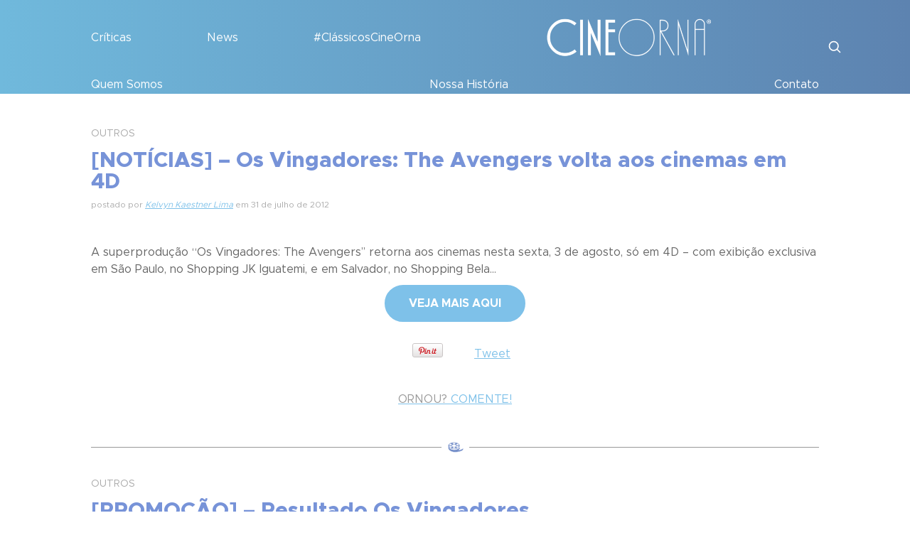

--- FILE ---
content_type: text/html; charset=UTF-8
request_url: https://cineorna.com/tag/the-avengers/page/2/
body_size: 11551
content:
<!DOCTYPE html>
<html xmlns="http://www.w3.org/1999/xhtml" xmlns:og="http://ogp.me/ns#" xmlns:fb="http://www.facebook.com/2008/fbml">

<head>
	<title>CineOrna</title>
	<meta charset="UTF-8">
	<meta name="google-site-verification" content="GoEnNsNnavukaFkFSxAzwtkn3tfmeeXzK-10V9Qg9hk" />
	<meta name="viewport" content="width=device-width, initial-scale=1.0">
	<meta property="fb:app_id" content="634347406610443" />
	<meta property="fb:admins" content="100005634219097" />
	<meta name='robots' content='index, follow, max-image-preview:large, max-snippet:-1, max-video-preview:-1' />

	<!-- This site is optimized with the Yoast SEO plugin v24.8.1 - https://yoast.com/wordpress/plugins/seo/ -->
	<link rel="canonical" href="https://cineorna.com/tag/the-avengers/page/2/" />
	<link rel="prev" href="https://cineorna.com/tag/the-avengers/" />
	<meta property="og:locale" content="pt_BR" />
	<meta property="og:type" content="article" />
	<meta property="og:title" content="the avengers Archives - Página 2 de 2 - CineOrna" />
	<meta property="og:url" content="https://cineorna.com/tag/the-avengers/" />
	<meta property="og:site_name" content="CineOrna" />
	<script type="application/ld+json" class="yoast-schema-graph">{"@context":"https://schema.org","@graph":[{"@type":"CollectionPage","@id":"https://cineorna.com/tag/the-avengers/","url":"https://cineorna.com/tag/the-avengers/page/2/","name":"the avengers Archives - Página 2 de 2 - CineOrna","isPartOf":{"@id":"https://cineorna.com/#website"},"inLanguage":"pt-BR"},{"@type":"WebSite","@id":"https://cineorna.com/#website","url":"https://cineorna.com/","name":"CineOrna","description":"Bem vindo ao CineOrna!","publisher":{"@id":"https://cineorna.com/#organization"},"potentialAction":[{"@type":"SearchAction","target":{"@type":"EntryPoint","urlTemplate":"https://cineorna.com/?s={search_term_string}"},"query-input":{"@type":"PropertyValueSpecification","valueRequired":true,"valueName":"search_term_string"}}],"inLanguage":"pt-BR"},{"@type":"Organization","@id":"https://cineorna.com/#organization","name":"CineOrna","url":"https://cineorna.com/","logo":{"@type":"ImageObject","inLanguage":"pt-BR","@id":"https://cineorna.com/#/schema/logo/image/","url":"https://cineorna.com/wp-content/uploads/2021/08/Logo02-branco-copia-2-1.png","contentUrl":"https://cineorna.com/wp-content/uploads/2021/08/Logo02-branco-copia-2-1.png","width":440,"height":106,"caption":"CineOrna"},"image":{"@id":"https://cineorna.com/#/schema/logo/image/"}}]}</script>
	<!-- / Yoast SEO plugin. -->


<script type="text/javascript" id="wpp-js" src="https://cineorna.com/wp-content/plugins/wordpress-popular-posts/assets/js/wpp.min.js?ver=7.3.1" data-sampling="0" data-sampling-rate="100" data-api-url="https://cineorna.com/wp-json/wordpress-popular-posts" data-post-id="0" data-token="a2949dcdda" data-lang="0" data-debug="0"></script>
<link rel="alternate" type="application/rss+xml" title="Feed de tag para CineOrna &raquo; the avengers" href="https://cineorna.com/tag/the-avengers/feed/" />
<style id='wp-img-auto-sizes-contain-inline-css' type='text/css'>
img:is([sizes=auto i],[sizes^="auto," i]){contain-intrinsic-size:3000px 1500px}
/*# sourceURL=wp-img-auto-sizes-contain-inline-css */
</style>
<style id='wp-block-library-inline-css' type='text/css'>
:root{--wp-block-synced-color:#7a00df;--wp-block-synced-color--rgb:122,0,223;--wp-bound-block-color:var(--wp-block-synced-color);--wp-editor-canvas-background:#ddd;--wp-admin-theme-color:#007cba;--wp-admin-theme-color--rgb:0,124,186;--wp-admin-theme-color-darker-10:#006ba1;--wp-admin-theme-color-darker-10--rgb:0,107,160.5;--wp-admin-theme-color-darker-20:#005a87;--wp-admin-theme-color-darker-20--rgb:0,90,135;--wp-admin-border-width-focus:2px}@media (min-resolution:192dpi){:root{--wp-admin-border-width-focus:1.5px}}.wp-element-button{cursor:pointer}:root .has-very-light-gray-background-color{background-color:#eee}:root .has-very-dark-gray-background-color{background-color:#313131}:root .has-very-light-gray-color{color:#eee}:root .has-very-dark-gray-color{color:#313131}:root .has-vivid-green-cyan-to-vivid-cyan-blue-gradient-background{background:linear-gradient(135deg,#00d084,#0693e3)}:root .has-purple-crush-gradient-background{background:linear-gradient(135deg,#34e2e4,#4721fb 50%,#ab1dfe)}:root .has-hazy-dawn-gradient-background{background:linear-gradient(135deg,#faaca8,#dad0ec)}:root .has-subdued-olive-gradient-background{background:linear-gradient(135deg,#fafae1,#67a671)}:root .has-atomic-cream-gradient-background{background:linear-gradient(135deg,#fdd79a,#004a59)}:root .has-nightshade-gradient-background{background:linear-gradient(135deg,#330968,#31cdcf)}:root .has-midnight-gradient-background{background:linear-gradient(135deg,#020381,#2874fc)}:root{--wp--preset--font-size--normal:16px;--wp--preset--font-size--huge:42px}.has-regular-font-size{font-size:1em}.has-larger-font-size{font-size:2.625em}.has-normal-font-size{font-size:var(--wp--preset--font-size--normal)}.has-huge-font-size{font-size:var(--wp--preset--font-size--huge)}.has-text-align-center{text-align:center}.has-text-align-left{text-align:left}.has-text-align-right{text-align:right}.has-fit-text{white-space:nowrap!important}#end-resizable-editor-section{display:none}.aligncenter{clear:both}.items-justified-left{justify-content:flex-start}.items-justified-center{justify-content:center}.items-justified-right{justify-content:flex-end}.items-justified-space-between{justify-content:space-between}.screen-reader-text{border:0;clip-path:inset(50%);height:1px;margin:-1px;overflow:hidden;padding:0;position:absolute;width:1px;word-wrap:normal!important}.screen-reader-text:focus{background-color:#ddd;clip-path:none;color:#444;display:block;font-size:1em;height:auto;left:5px;line-height:normal;padding:15px 23px 14px;text-decoration:none;top:5px;width:auto;z-index:100000}html :where(.has-border-color){border-style:solid}html :where([style*=border-top-color]){border-top-style:solid}html :where([style*=border-right-color]){border-right-style:solid}html :where([style*=border-bottom-color]){border-bottom-style:solid}html :where([style*=border-left-color]){border-left-style:solid}html :where([style*=border-width]){border-style:solid}html :where([style*=border-top-width]){border-top-style:solid}html :where([style*=border-right-width]){border-right-style:solid}html :where([style*=border-bottom-width]){border-bottom-style:solid}html :where([style*=border-left-width]){border-left-style:solid}html :where(img[class*=wp-image-]){height:auto;max-width:100%}:where(figure){margin:0 0 1em}html :where(.is-position-sticky){--wp-admin--admin-bar--position-offset:var(--wp-admin--admin-bar--height,0px)}@media screen and (max-width:600px){html :where(.is-position-sticky){--wp-admin--admin-bar--position-offset:0px}}

/*# sourceURL=wp-block-library-inline-css */
</style><style id='global-styles-inline-css' type='text/css'>
:root{--wp--preset--aspect-ratio--square: 1;--wp--preset--aspect-ratio--4-3: 4/3;--wp--preset--aspect-ratio--3-4: 3/4;--wp--preset--aspect-ratio--3-2: 3/2;--wp--preset--aspect-ratio--2-3: 2/3;--wp--preset--aspect-ratio--16-9: 16/9;--wp--preset--aspect-ratio--9-16: 9/16;--wp--preset--color--black: #000000;--wp--preset--color--cyan-bluish-gray: #abb8c3;--wp--preset--color--white: #ffffff;--wp--preset--color--pale-pink: #f78da7;--wp--preset--color--vivid-red: #cf2e2e;--wp--preset--color--luminous-vivid-orange: #ff6900;--wp--preset--color--luminous-vivid-amber: #fcb900;--wp--preset--color--light-green-cyan: #7bdcb5;--wp--preset--color--vivid-green-cyan: #00d084;--wp--preset--color--pale-cyan-blue: #8ed1fc;--wp--preset--color--vivid-cyan-blue: #0693e3;--wp--preset--color--vivid-purple: #9b51e0;--wp--preset--gradient--vivid-cyan-blue-to-vivid-purple: linear-gradient(135deg,rgb(6,147,227) 0%,rgb(155,81,224) 100%);--wp--preset--gradient--light-green-cyan-to-vivid-green-cyan: linear-gradient(135deg,rgb(122,220,180) 0%,rgb(0,208,130) 100%);--wp--preset--gradient--luminous-vivid-amber-to-luminous-vivid-orange: linear-gradient(135deg,rgb(252,185,0) 0%,rgb(255,105,0) 100%);--wp--preset--gradient--luminous-vivid-orange-to-vivid-red: linear-gradient(135deg,rgb(255,105,0) 0%,rgb(207,46,46) 100%);--wp--preset--gradient--very-light-gray-to-cyan-bluish-gray: linear-gradient(135deg,rgb(238,238,238) 0%,rgb(169,184,195) 100%);--wp--preset--gradient--cool-to-warm-spectrum: linear-gradient(135deg,rgb(74,234,220) 0%,rgb(151,120,209) 20%,rgb(207,42,186) 40%,rgb(238,44,130) 60%,rgb(251,105,98) 80%,rgb(254,248,76) 100%);--wp--preset--gradient--blush-light-purple: linear-gradient(135deg,rgb(255,206,236) 0%,rgb(152,150,240) 100%);--wp--preset--gradient--blush-bordeaux: linear-gradient(135deg,rgb(254,205,165) 0%,rgb(254,45,45) 50%,rgb(107,0,62) 100%);--wp--preset--gradient--luminous-dusk: linear-gradient(135deg,rgb(255,203,112) 0%,rgb(199,81,192) 50%,rgb(65,88,208) 100%);--wp--preset--gradient--pale-ocean: linear-gradient(135deg,rgb(255,245,203) 0%,rgb(182,227,212) 50%,rgb(51,167,181) 100%);--wp--preset--gradient--electric-grass: linear-gradient(135deg,rgb(202,248,128) 0%,rgb(113,206,126) 100%);--wp--preset--gradient--midnight: linear-gradient(135deg,rgb(2,3,129) 0%,rgb(40,116,252) 100%);--wp--preset--font-size--small: 13px;--wp--preset--font-size--medium: 20px;--wp--preset--font-size--large: 36px;--wp--preset--font-size--x-large: 42px;--wp--preset--spacing--20: 0.44rem;--wp--preset--spacing--30: 0.67rem;--wp--preset--spacing--40: 1rem;--wp--preset--spacing--50: 1.5rem;--wp--preset--spacing--60: 2.25rem;--wp--preset--spacing--70: 3.38rem;--wp--preset--spacing--80: 5.06rem;--wp--preset--shadow--natural: 6px 6px 9px rgba(0, 0, 0, 0.2);--wp--preset--shadow--deep: 12px 12px 50px rgba(0, 0, 0, 0.4);--wp--preset--shadow--sharp: 6px 6px 0px rgba(0, 0, 0, 0.2);--wp--preset--shadow--outlined: 6px 6px 0px -3px rgb(255, 255, 255), 6px 6px rgb(0, 0, 0);--wp--preset--shadow--crisp: 6px 6px 0px rgb(0, 0, 0);}:where(.is-layout-flex){gap: 0.5em;}:where(.is-layout-grid){gap: 0.5em;}body .is-layout-flex{display: flex;}.is-layout-flex{flex-wrap: wrap;align-items: center;}.is-layout-flex > :is(*, div){margin: 0;}body .is-layout-grid{display: grid;}.is-layout-grid > :is(*, div){margin: 0;}:where(.wp-block-columns.is-layout-flex){gap: 2em;}:where(.wp-block-columns.is-layout-grid){gap: 2em;}:where(.wp-block-post-template.is-layout-flex){gap: 1.25em;}:where(.wp-block-post-template.is-layout-grid){gap: 1.25em;}.has-black-color{color: var(--wp--preset--color--black) !important;}.has-cyan-bluish-gray-color{color: var(--wp--preset--color--cyan-bluish-gray) !important;}.has-white-color{color: var(--wp--preset--color--white) !important;}.has-pale-pink-color{color: var(--wp--preset--color--pale-pink) !important;}.has-vivid-red-color{color: var(--wp--preset--color--vivid-red) !important;}.has-luminous-vivid-orange-color{color: var(--wp--preset--color--luminous-vivid-orange) !important;}.has-luminous-vivid-amber-color{color: var(--wp--preset--color--luminous-vivid-amber) !important;}.has-light-green-cyan-color{color: var(--wp--preset--color--light-green-cyan) !important;}.has-vivid-green-cyan-color{color: var(--wp--preset--color--vivid-green-cyan) !important;}.has-pale-cyan-blue-color{color: var(--wp--preset--color--pale-cyan-blue) !important;}.has-vivid-cyan-blue-color{color: var(--wp--preset--color--vivid-cyan-blue) !important;}.has-vivid-purple-color{color: var(--wp--preset--color--vivid-purple) !important;}.has-black-background-color{background-color: var(--wp--preset--color--black) !important;}.has-cyan-bluish-gray-background-color{background-color: var(--wp--preset--color--cyan-bluish-gray) !important;}.has-white-background-color{background-color: var(--wp--preset--color--white) !important;}.has-pale-pink-background-color{background-color: var(--wp--preset--color--pale-pink) !important;}.has-vivid-red-background-color{background-color: var(--wp--preset--color--vivid-red) !important;}.has-luminous-vivid-orange-background-color{background-color: var(--wp--preset--color--luminous-vivid-orange) !important;}.has-luminous-vivid-amber-background-color{background-color: var(--wp--preset--color--luminous-vivid-amber) !important;}.has-light-green-cyan-background-color{background-color: var(--wp--preset--color--light-green-cyan) !important;}.has-vivid-green-cyan-background-color{background-color: var(--wp--preset--color--vivid-green-cyan) !important;}.has-pale-cyan-blue-background-color{background-color: var(--wp--preset--color--pale-cyan-blue) !important;}.has-vivid-cyan-blue-background-color{background-color: var(--wp--preset--color--vivid-cyan-blue) !important;}.has-vivid-purple-background-color{background-color: var(--wp--preset--color--vivid-purple) !important;}.has-black-border-color{border-color: var(--wp--preset--color--black) !important;}.has-cyan-bluish-gray-border-color{border-color: var(--wp--preset--color--cyan-bluish-gray) !important;}.has-white-border-color{border-color: var(--wp--preset--color--white) !important;}.has-pale-pink-border-color{border-color: var(--wp--preset--color--pale-pink) !important;}.has-vivid-red-border-color{border-color: var(--wp--preset--color--vivid-red) !important;}.has-luminous-vivid-orange-border-color{border-color: var(--wp--preset--color--luminous-vivid-orange) !important;}.has-luminous-vivid-amber-border-color{border-color: var(--wp--preset--color--luminous-vivid-amber) !important;}.has-light-green-cyan-border-color{border-color: var(--wp--preset--color--light-green-cyan) !important;}.has-vivid-green-cyan-border-color{border-color: var(--wp--preset--color--vivid-green-cyan) !important;}.has-pale-cyan-blue-border-color{border-color: var(--wp--preset--color--pale-cyan-blue) !important;}.has-vivid-cyan-blue-border-color{border-color: var(--wp--preset--color--vivid-cyan-blue) !important;}.has-vivid-purple-border-color{border-color: var(--wp--preset--color--vivid-purple) !important;}.has-vivid-cyan-blue-to-vivid-purple-gradient-background{background: var(--wp--preset--gradient--vivid-cyan-blue-to-vivid-purple) !important;}.has-light-green-cyan-to-vivid-green-cyan-gradient-background{background: var(--wp--preset--gradient--light-green-cyan-to-vivid-green-cyan) !important;}.has-luminous-vivid-amber-to-luminous-vivid-orange-gradient-background{background: var(--wp--preset--gradient--luminous-vivid-amber-to-luminous-vivid-orange) !important;}.has-luminous-vivid-orange-to-vivid-red-gradient-background{background: var(--wp--preset--gradient--luminous-vivid-orange-to-vivid-red) !important;}.has-very-light-gray-to-cyan-bluish-gray-gradient-background{background: var(--wp--preset--gradient--very-light-gray-to-cyan-bluish-gray) !important;}.has-cool-to-warm-spectrum-gradient-background{background: var(--wp--preset--gradient--cool-to-warm-spectrum) !important;}.has-blush-light-purple-gradient-background{background: var(--wp--preset--gradient--blush-light-purple) !important;}.has-blush-bordeaux-gradient-background{background: var(--wp--preset--gradient--blush-bordeaux) !important;}.has-luminous-dusk-gradient-background{background: var(--wp--preset--gradient--luminous-dusk) !important;}.has-pale-ocean-gradient-background{background: var(--wp--preset--gradient--pale-ocean) !important;}.has-electric-grass-gradient-background{background: var(--wp--preset--gradient--electric-grass) !important;}.has-midnight-gradient-background{background: var(--wp--preset--gradient--midnight) !important;}.has-small-font-size{font-size: var(--wp--preset--font-size--small) !important;}.has-medium-font-size{font-size: var(--wp--preset--font-size--medium) !important;}.has-large-font-size{font-size: var(--wp--preset--font-size--large) !important;}.has-x-large-font-size{font-size: var(--wp--preset--font-size--x-large) !important;}
/*# sourceURL=global-styles-inline-css */
</style>

<style id='classic-theme-styles-inline-css' type='text/css'>
/*! This file is auto-generated */
.wp-block-button__link{color:#fff;background-color:#32373c;border-radius:9999px;box-shadow:none;text-decoration:none;padding:calc(.667em + 2px) calc(1.333em + 2px);font-size:1.125em}.wp-block-file__button{background:#32373c;color:#fff;text-decoration:none}
/*# sourceURL=/wp-includes/css/classic-themes.min.css */
</style>
<link rel='stylesheet' id='wpo_min-header-0-css' href='https://cineorna.com/wp-content/cache/wpo-minify/1764740373/assets/wpo-minify-header-76bf1f92.min.css' type='text/css' media='all' />
<link rel='stylesheet' id='wordpress-popular-posts-css-css' href='https://cineorna.com/wp-content/plugins/wordpress-popular-posts/assets/css/wpp.css' type='text/css' media='all' />
<link rel='stylesheet' id='wpo_min-header-2-css' href='https://cineorna.com/wp-content/cache/wpo-minify/1764740373/assets/wpo-minify-header-14dc1de4.min.css' type='text/css' media='all' />
<script type="text/javascript" src="https://cineorna.com/wp-content/cache/wpo-minify/1764740373/assets/wpo-minify-header-7aaf0e31.min.js" id="wpo_min-header-0-js"></script>
<link rel="https://api.w.org/" href="https://cineorna.com/wp-json/" /><link rel="alternate" title="JSON" type="application/json" href="https://cineorna.com/wp-json/wp/v2/tags/85" /><meta name="generator" content="WordPress 6.9" />
            <style id="wpp-loading-animation-styles">@-webkit-keyframes bgslide{from{background-position-x:0}to{background-position-x:-200%}}@keyframes bgslide{from{background-position-x:0}to{background-position-x:-200%}}.wpp-widget-block-placeholder,.wpp-shortcode-placeholder{margin:0 auto;width:60px;height:3px;background:#dd3737;background:linear-gradient(90deg,#dd3737 0%,#571313 10%,#dd3737 100%);background-size:200% auto;border-radius:3px;-webkit-animation:bgslide 1s infinite linear;animation:bgslide 1s infinite linear}</style>
            <noscript><style>.lazyload[data-src]{display:none !important;}</style></noscript><style>.lazyload{background-image:none !important;}.lazyload:before{background-image:none !important;}</style><link rel="icon" href="https://cineorna.com/wp-content/uploads/2018/02/cropped-Mascote_05-32x32.png" sizes="32x32" />
<link rel="icon" href="https://cineorna.com/wp-content/uploads/2018/02/cropped-Mascote_05-192x192.png" sizes="192x192" />
<link rel="apple-touch-icon" href="https://cineorna.com/wp-content/uploads/2018/02/cropped-Mascote_05-180x180.png" />
<meta name="msapplication-TileImage" content="https://cineorna.com/wp-content/uploads/2018/02/cropped-Mascote_05-270x270.png" />
</head>

<body data-rsssl=1 class="archive paged tag tag-the-avengers tag-85 wp-custom-logo paged-2 tag-paged-2 wp-theme-cineorna">
	<div id="fb-root"></div>
	<script>
		(function(d, s, id) {
			var js, fjs = d.getElementsByTagName(s)[0];
			if (d.getElementById(id)) return;
			js = d.createElement(s);
			js.id = id;
			js.src = 'https://connect.facebook.net/pt_BR/sdk.js#xfbml=1&version=v3.0&appId=683982651943695';
			fjs.parentNode.insertBefore(js, fjs);
		}(document, 'script', 'facebook-jssdk'));
	</script>

	<!-- main home content -->
	<div id="page">
		<header class="site-header">

			
			<div class="nav-wrapper desktop d-none d-lg-block position-relative">
				<div class="container position-relative">
					<div class="row d-flex align-items-center">
						<div class="col">
							<nav>
								<div class="menu-main_menu_left-container"><ul id="menu-main_menu_left" class="d-flex justify-content-between p-0 m-0"><li id="menu-item-22469" class="menu-item menu-item-type-taxonomy menu-item-object-category menu-item-22469"><a href="https://cineorna.com/category/critica/">Críticas</a></li>
<li id="menu-item-22470" class="menu-item menu-item-type-taxonomy menu-item-object-category menu-item-22470"><a href="https://cineorna.com/category/noticias/">News</a></li>
<li id="menu-item-22471" class="menu-item menu-item-type-taxonomy menu-item-object-category menu-item-22471"><a href="https://cineorna.com/category/classicos-cine-orna/">#ClássicosCineOrna</a></li>
</ul></div>							</nav>
						</div>
						<div class="col-auto"><a href="https://cineorna.com/" class="custom-logo-link" rel="home"><img width="440" height="106" src="[data-uri]" class="custom-logo lazyload" alt="CineOrna" decoding="async"   data-src="https://cineorna.com/wp-content/uploads/2021/08/Logo02-branco-copia-2-1.png" data-srcset="https://cineorna.com/wp-content/uploads/2021/08/Logo02-branco-copia-2-1.png 440w, https://cineorna.com/wp-content/uploads/2021/08/Logo02-branco-copia-2-1-300x72.png 300w" data-sizes="auto" data-eio-rwidth="440" data-eio-rheight="106" /><noscript><img width="440" height="106" src="https://cineorna.com/wp-content/uploads/2021/08/Logo02-branco-copia-2-1.png" class="custom-logo" alt="CineOrna" decoding="async" srcset="https://cineorna.com/wp-content/uploads/2021/08/Logo02-branco-copia-2-1.png 440w, https://cineorna.com/wp-content/uploads/2021/08/Logo02-branco-copia-2-1-300x72.png 300w" sizes="(max-width: 440px) 100vw, 440px" data-eio="l" /></noscript></a></div>
						<div class="col">
							<nav>
								<div class="menu-main_menu_right-container"><ul id="menu-main_menu_right" class="d-flex justify-content-between p-0 m-0"><li id="menu-item-22472" class="menu-item menu-item-type-post_type menu-item-object-page menu-item-22472"><a href="https://cineorna.com/quem-somos/">Quem Somos</a></li>
<li id="menu-item-22473" class="menu-item menu-item-type-post_type menu-item-object-page menu-item-22473"><a href="https://cineorna.com/nossa-historia/">Nossa História</a></li>
<li id="menu-item-22474" class="menu-item menu-item-type-post_type menu-item-object-page menu-item-22474"><a href="https://cineorna.com/contato/">Contato</a></li>
</ul></div>							</nav>
						</div>
					</div>
					<a href="#search" class="opensearch position-absolute d-block top-50 end-0 pb-1" style="transform: translate(20px, -50%);">
						<svg width="20px" height="20px" viewBox="0 0 24 24" fill="none" xmlns="http://www.w3.org/2000/svg" stroke="#ffffff">
							<g id="SVGRepo_bgCarrier" stroke-width="0"></g>
							<g id="SVGRepo_tracerCarrier" stroke-linecap="round" stroke-linejoin="round"></g>
							<g id="SVGRepo_iconCarrier">
								<path d="M15.7955 15.8111L21 21M18 10.5C18 14.6421 14.6421 18 10.5 18C6.35786 18 3 14.6421 3 10.5C3 6.35786 6.35786 3 10.5 3C14.6421 3 18 6.35786 18 10.5Z" stroke="#ffffff" stroke-width="2" stroke-linecap="round" stroke-linejoin="round"></path>
							</g>
						</svg>
					</a>
				</div>
				<div class="searchbar position-absolute w-100 h-100 top-0 bg-cinegradient d-none pe-none" style="z-index: 2">
					<div class="container w-100 h-100 d-flex align-items-center position-relative">
						
<form role="search" method="get" class="search-form" action="https://cineorna.com/">
	<input type="search" class="search-field border-0 w-100 color-white" placeholder="Busca" value="" name="s" />
	<input type="hidden" name="post_type" value="post" />
</form>
						<a href="#" class="closesearch position-absolute top-50 translate-middle-y end-0">
							<svg width="20px" height="20px" viewBox="0 0 24 24" fill="none" xmlns="http://www.w3.org/2000/svg" stroke="#ffffff">
								<g id="SVGRepo_bgCarrier" stroke-width="0"></g>
								<g id="SVGRepo_tracerCarrier" stroke-linecap="round" stroke-linejoin="round"></g>
								<g id="SVGRepo_iconCarrier">
									<circle cx="12" cy="12" r="10" stroke="#ffffff" stroke-width="1.5"></circle>
									<path d="M14.5 9.50002L9.5 14.5M9.49998 9.5L14.5 14.5" stroke="#ffffff" stroke-width="1.5" stroke-linecap="round"></path>
								</g>
							</svg>
						</a>
					</div>
				</div>
			</div>

			<div class="mobile nav-wrapper w-100 transition d-block d-lg-none overflow-hidden">
				<div class="container">
					<div class="row">
						<div class="col-6 d-flex justify-content-start">
							<a href="https://cineorna.com/" class="custom-logo-link" rel="home"><img width="440" height="106" src="[data-uri]" class="custom-logo lazyload" alt="CineOrna" decoding="async"   data-src="https://cineorna.com/wp-content/uploads/2021/08/Logo02-branco-copia-2-1.png" data-srcset="https://cineorna.com/wp-content/uploads/2021/08/Logo02-branco-copia-2-1.png 440w, https://cineorna.com/wp-content/uploads/2021/08/Logo02-branco-copia-2-1-300x72.png 300w" data-sizes="auto" data-eio-rwidth="440" data-eio-rheight="106" /><noscript><img width="440" height="106" src="https://cineorna.com/wp-content/uploads/2021/08/Logo02-branco-copia-2-1.png" class="custom-logo" alt="CineOrna" decoding="async" srcset="https://cineorna.com/wp-content/uploads/2021/08/Logo02-branco-copia-2-1.png 440w, https://cineorna.com/wp-content/uploads/2021/08/Logo02-branco-copia-2-1-300x72.png 300w" sizes="(max-width: 440px) 100vw, 440px" data-eio="l" /></noscript></a>						</div>
						<div class="col-6 d-flex align-items-center justify-content-end">
							<button class="hamburger hamburger--squeeze" type="button">
								<span class="hamburger-box">
									<span class="hamburger-inner"></span>
								</span>
							</button>
						</div>
					</div>
				</div>
				<nav class="bg-white border-bottom">
					<div class="py-3">
						<div class="menu-main_menu_left-container"><ul id="menu-main_menu_left-1" class="p-0 m-0"><li class="menu-item menu-item-type-taxonomy menu-item-object-category menu-item-22469"><a href="https://cineorna.com/category/critica/">Críticas</a></li>
<li class="menu-item menu-item-type-taxonomy menu-item-object-category menu-item-22470"><a href="https://cineorna.com/category/noticias/">News</a></li>
<li class="menu-item menu-item-type-taxonomy menu-item-object-category menu-item-22471"><a href="https://cineorna.com/category/classicos-cine-orna/">#ClássicosCineOrna</a></li>
</ul></div><div class="menu-main_menu_right-container"><ul id="menu-main_menu_right-1" class="p-0 m-0"><li class="menu-item menu-item-type-post_type menu-item-object-page menu-item-22472"><a href="https://cineorna.com/quem-somos/">Quem Somos</a></li>
<li class="menu-item menu-item-type-post_type menu-item-object-page menu-item-22473"><a href="https://cineorna.com/nossa-historia/">Nossa História</a></li>
<li class="menu-item menu-item-type-post_type menu-item-object-page menu-item-22474"><a href="https://cineorna.com/contato/">Contato</a></li>
</ul></div>					</div>
				</nav>

			</div>
		</header><!-- Ultimo post dos outros blogs (tudo orna, tudo make, cine orna) -->
<!-- Fim - Ultimo post dos outros blogs -->
<!-- Main hero unit for a primary marketing message or call to action -->
<div class="container">
	<div class="col-12 py-4 conteudo">
						<article class="post my-4">
					<h4><a href="https://cineorna.com/category/outros/">OUTROS</a></h4>					<h2><a href="https://cineorna.com/noticias-os-vingadores-the-avengers-volta-aos-cinemas-em-4d/">[NOTÍCIAS] &#8211; Os Vingadores: The Avengers volta aos cinemas em 4D</a></h2>
					<h5>postado por <author><a href="/quem-somos" target="_blank">Kelvyn Kaestner Lima</a></author> em 31 de julho de 2012</h5>
					<div class="imagemdopost mb-3">
						<a href="https://cineorna.com/noticias-os-vingadores-the-avengers-volta-aos-cinemas-em-4d/"> <a href="https://cineorna.com/noticias-os-vingadores-the-avengers-volta-aos-cinemas-em-4d/" title="[NOTÍCIAS] &#8211; Os Vingadores: The Avengers volta aos cinemas em 4D"><img class="aligncenter size-full wp-image-16363 lazyload" title="000_CIneOrna_OsVingadores" src="[data-uri]" alt="" data-src="https://tudomake.com/wp-content/uploads/2012/08/000_CIneOrna_OsVingadores.png" decoding="async" /><noscript><img class="aligncenter size-full wp-image-16363" title="000_CIneOrna_OsVingadores" src="https://tudomake.com/wp-content/uploads/2012/08/000_CIneOrna_OsVingadores.png" alt="" data-eio="l" /></noscript></a></a>
					</div>
					<div class="post-content">A superprodução “Os Vingadores: The Avengers’’ retorna aos cinemas nesta sexta, 3 de agosto, só em 4D – com exibição exclusiva em São Paulo, no Shopping JK Iguatemi, e em Salvador, no Shopping Bela...</div>					<div class="row-fluid linkvejamais">
						<a href="https://cineorna.com/noticias-os-vingadores-the-avengers-volta-aos-cinemas-em-4d/" class="more-link">VEJA MAIS AQUI</a>
					</div>
					<div class="postmetadata">
						<div class="row-fluid">
														<div class="social-article">
								<!-- Pinterest -->
								<div class="pinterest-share-button">
									<a href="http://pinterest.com/pin/create/button/?url=https://cineorna.com/noticias-os-vingadores-the-avengers-volta-aos-cinemas-em-4d/&media=http://tudomake.com/wp-content/uploads/2012/08/000_CIneOrna_OsVingadores.png&description=[NOTÍCIAS] &#8211; Os Vingadores: The Avengers volta aos cinemas em 4D" class="pin-it-button" count-layout="horizontal" data-pin-config="beside"><img border="0" src="[data-uri]" title="[NOTÍCIAS] &#8211; Os Vingadores: The Avengers volta aos cinemas em 4D" class="pinimg lazyload" data-src="//assets.pinterest.com/images/PinExt.png" decoding="async" /><noscript><img border="0" src="//assets.pinterest.com/images/PinExt.png" title="[NOTÍCIAS] &#8211; Os Vingadores: The Avengers volta aos cinemas em 4D" class="pinimg" data-eio="l" /></noscript> </a>
								</div>
								<!-- Google+ -->
								<div class="g-plusone" data-size="medium" data-annotation="none" data-href="https://cineorna.com/noticias-os-vingadores-the-avengers-volta-aos-cinemas-em-4d/"></div>
								<!-- Facebook -->
								<div class="facebook-share-button">
									<div class="fb-root"></div>
									<fb:like href="https://cineorna.com/noticias-os-vingadores-the-avengers-volta-aos-cinemas-em-4d/" send="false" layout="button_count" width="100" height="22" show_faces="false"></fb:like>
								</div>
								<!-- Twitter -->
								<div class="twitter-share-button">
									<a href="http://twitter.com/share" class="twitter-share-button" data-url="https://cineorna.com/noticias-os-vingadores-the-avengers-volta-aos-cinemas-em-4d/" data-text="[NOTÍCIAS] &#8211; Os Vingadores: The Avengers volta aos cinemas em 4D" data-count="horizontal" data-via="CineOrna">Tweet</a>
								</div>
							</div>
						</div>
					</div>
					<div class="post-comments">
						<a href="https://cineorna.com/noticias-os-vingadores-the-avengers-volta-aos-cinemas-em-4d/#respond">
							<span>ORNOU?</span> COMENTE!
						</a>
					</div>
				</article>
							<article class="post my-4">
					<h4><a href="https://cineorna.com/category/outros/">OUTROS</a></h4>					<h2><a href="https://cineorna.com/promocao-resultado-os-vingadores/">[PROMOÇÃO] &#8211; Resultado Os Vingadores</a></h2>
					<h5>postado por <author><a href="/quem-somos" target="_blank">Kelvyn Kaestner Lima</a></author> em 4 de maio de 2012</h5>
					<div class="imagemdopost mb-3">
						<a href="https://cineorna.com/promocao-resultado-os-vingadores/"> <a href="https://cineorna.com/promocao-resultado-os-vingadores/" title="[PROMOÇÃO] &#8211; Resultado Os Vingadores"><img class="aligncenter size-full wp-image-12898 lazyload" title="CineOrna_OsVingadores" src="[data-uri]" alt="" data-src="https://tudomake.com/wp-content/uploads/2012/04/CineOrna_OsVingadores.png" decoding="async" /><noscript><img class="aligncenter size-full wp-image-12898" title="CineOrna_OsVingadores" src="https://tudomake.com/wp-content/uploads/2012/04/CineOrna_OsVingadores.png" alt="" data-eio="l" /></noscript></a></a>
					</div>
					<div class="post-content">Com um pequeno atraso, confira a lista dos ganhadores da promoção "Os Vingadores"!! Pelo Facebook:1 - João Pacheco2 - Thalinee Hack3 - Sergio Renato TwardorwskiPelo Twitter:1 - @vaniavaini2 -...</div>					<div class="row-fluid linkvejamais">
						<a href="https://cineorna.com/promocao-resultado-os-vingadores/" class="more-link">VEJA MAIS AQUI</a>
					</div>
					<div class="postmetadata">
						<div class="row-fluid">
														<div class="social-article">
								<!-- Pinterest -->
								<div class="pinterest-share-button">
									<a href="http://pinterest.com/pin/create/button/?url=https://cineorna.com/promocao-resultado-os-vingadores/&media=http://tudomake.com/wp-content/uploads/2012/04/CineOrna_OsVingadores.png&description=[PROMOÇÃO] &#8211; Resultado Os Vingadores" class="pin-it-button" count-layout="horizontal" data-pin-config="beside"><img border="0" src="[data-uri]" title="[PROMOÇÃO] &#8211; Resultado Os Vingadores" class="pinimg lazyload" data-src="//assets.pinterest.com/images/PinExt.png" decoding="async" /><noscript><img border="0" src="//assets.pinterest.com/images/PinExt.png" title="[PROMOÇÃO] &#8211; Resultado Os Vingadores" class="pinimg" data-eio="l" /></noscript> </a>
								</div>
								<!-- Google+ -->
								<div class="g-plusone" data-size="medium" data-annotation="none" data-href="https://cineorna.com/promocao-resultado-os-vingadores/"></div>
								<!-- Facebook -->
								<div class="facebook-share-button">
									<div class="fb-root"></div>
									<fb:like href="https://cineorna.com/promocao-resultado-os-vingadores/" send="false" layout="button_count" width="100" height="22" show_faces="false"></fb:like>
								</div>
								<!-- Twitter -->
								<div class="twitter-share-button">
									<a href="http://twitter.com/share" class="twitter-share-button" data-url="https://cineorna.com/promocao-resultado-os-vingadores/" data-text="[PROMOÇÃO] &#8211; Resultado Os Vingadores" data-count="horizontal" data-via="CineOrna">Tweet</a>
								</div>
							</div>
						</div>
					</div>
					<div class="post-comments">
						<a href="https://cineorna.com/promocao-resultado-os-vingadores/#respond">
							<span>ORNOU?</span> COMENTE!
						</a>
					</div>
				</article>
							<article class="post my-4">
					<h4><a href="https://cineorna.com/category/cinemas/especiais/">especiais</a></h4>					<h2><a href="https://cineorna.com/perfil-robert-downey-junior/">Perfil | Robert Downey Junior</a></h2>
					<h5>postado por <author><a href="/quem-somos" target="_blank">Marlon Garcia</a></author> em 24 de abril de 2012</h5>
					<div class="imagemdopost mb-3">
						<a href="https://cineorna.com/perfil-robert-downey-junior/"> <a href="https://cineorna.com/perfil-robert-downey-junior/" title="Perfil | Robert Downey Junior"><img class="aligncenter size-full wp-image-12924 lazyload" title="Cineorna_PERFIL_Robert_01" src="[data-uri]" alt="" data-src="https://tudomake.com/wp-content/uploads/2012/04/Cineorna_PERFIL_Robert_01.png" decoding="async" /><noscript><img class="aligncenter size-full wp-image-12924" title="Cineorna_PERFIL_Robert_01" src="https://tudomake.com/wp-content/uploads/2012/04/Cineorna_PERFIL_Robert_01.png" alt="" data-eio="l" /></noscript></a></a>
					</div>
					<div class="post-content">Aproveitando a chegada de "Os Vingadores" (Aqui) vamos traçar hoje o perfil do polêmico e querido, Robert Downey Junior!Downey nasceu em 4 de abril de 1965, Nova York. Durante a infância viveu na...</div>					<div class="row-fluid linkvejamais">
						<a href="https://cineorna.com/perfil-robert-downey-junior/" class="more-link">VEJA MAIS AQUI</a>
					</div>
					<div class="postmetadata">
						<div class="row-fluid">
														<div class="social-article">
								<!-- Pinterest -->
								<div class="pinterest-share-button">
									<a href="http://pinterest.com/pin/create/button/?url=https://cineorna.com/perfil-robert-downey-junior/&media=http://tudomake.com/wp-content/uploads/2012/04/Cineorna_PERFIL_Robert_01.png&description=Perfil | Robert Downey Junior" class="pin-it-button" count-layout="horizontal" data-pin-config="beside"><img border="0" src="[data-uri]" title="Perfil | Robert Downey Junior" class="pinimg lazyload" data-src="//assets.pinterest.com/images/PinExt.png" decoding="async" /><noscript><img border="0" src="//assets.pinterest.com/images/PinExt.png" title="Perfil | Robert Downey Junior" class="pinimg" data-eio="l" /></noscript> </a>
								</div>
								<!-- Google+ -->
								<div class="g-plusone" data-size="medium" data-annotation="none" data-href="https://cineorna.com/perfil-robert-downey-junior/"></div>
								<!-- Facebook -->
								<div class="facebook-share-button">
									<div class="fb-root"></div>
									<fb:like href="https://cineorna.com/perfil-robert-downey-junior/" send="false" layout="button_count" width="100" height="22" show_faces="false"></fb:like>
								</div>
								<!-- Twitter -->
								<div class="twitter-share-button">
									<a href="http://twitter.com/share" class="twitter-share-button" data-url="https://cineorna.com/perfil-robert-downey-junior/" data-text="Perfil | Robert Downey Junior" data-count="horizontal" data-via="CineOrna">Tweet</a>
								</div>
							</div>
						</div>
					</div>
					<div class="post-comments">
						<a href="https://cineorna.com/perfil-robert-downey-junior/#comments">
							<span>ORNOU?</span> COMENTE!
						</a>
					</div>
				</article>
							<article class="post my-4">
					<h4><a href="https://cineorna.com/category/promocao/">PROMOÇÕES</a></h4>					<h2><a href="https://cineorna.com/promocao-os-vingadores/">Os Vingadores</a></h2>
					<h5>postado por <author><a href="/quem-somos" target="_blank">CineOrna</a></author> em 23 de abril de 2012</h5>
					<div class="imagemdopost mb-3">
						<a href="https://cineorna.com/promocao-os-vingadores/"> <a href="https://cineorna.com/promocao-os-vingadores/" title="Os Vingadores"><img class="aligncenter size-full wp-image-12898 lazyload" title="CineOrna_OsVingadores" src="[data-uri]" alt="" data-src="https://tudomake.com/wp-content/uploads/2012/04/CineOrna_OsVingadores.png" decoding="async" /><noscript><img class="aligncenter size-full wp-image-12898" title="CineOrna_OsVingadores" src="https://tudomake.com/wp-content/uploads/2012/04/CineOrna_OsVingadores.png" alt="" data-eio="l" /></noscript></a></a>
					</div>
					<div class="post-content">Após o sucesso da nossa promoção da pré-estreia de "Os Vingadores" chega aqui no CineOrna a promoção para ingressos de circuito!Para participar é fácil! Pelo Facebook: Curtir no fanpage (Aqui) e...</div>					<div class="row-fluid linkvejamais">
						<a href="https://cineorna.com/promocao-os-vingadores/" class="more-link">VEJA MAIS AQUI</a>
					</div>
					<div class="postmetadata">
						<div class="row-fluid">
														<div class="social-article">
								<!-- Pinterest -->
								<div class="pinterest-share-button">
									<a href="http://pinterest.com/pin/create/button/?url=https://cineorna.com/promocao-os-vingadores/&media=http://tudomake.com/wp-content/uploads/2012/04/CineOrna_OsVingadores.png&description=Os Vingadores" class="pin-it-button" count-layout="horizontal" data-pin-config="beside"><img border="0" src="[data-uri]" title="Os Vingadores" class="pinimg lazyload" data-src="//assets.pinterest.com/images/PinExt.png" decoding="async" /><noscript><img border="0" src="//assets.pinterest.com/images/PinExt.png" title="Os Vingadores" class="pinimg" data-eio="l" /></noscript> </a>
								</div>
								<!-- Google+ -->
								<div class="g-plusone" data-size="medium" data-annotation="none" data-href="https://cineorna.com/promocao-os-vingadores/"></div>
								<!-- Facebook -->
								<div class="facebook-share-button">
									<div class="fb-root"></div>
									<fb:like href="https://cineorna.com/promocao-os-vingadores/" send="false" layout="button_count" width="100" height="22" show_faces="false"></fb:like>
								</div>
								<!-- Twitter -->
								<div class="twitter-share-button">
									<a href="http://twitter.com/share" class="twitter-share-button" data-url="https://cineorna.com/promocao-os-vingadores/" data-text="Os Vingadores" data-count="horizontal" data-via="CineOrna">Tweet</a>
								</div>
							</div>
						</div>
					</div>
					<div class="post-comments">
						<a href="https://cineorna.com/promocao-os-vingadores/#comments">
							<span>ORNOU?</span> COMENTE!
						</a>
					</div>
				</article>
							<article class="post my-4">
					<h4><a href="https://cineorna.com/category/outros/">OUTROS</a></h4>					<h2><a href="https://cineorna.com/promocao-resultado-da-pre-estreia-de-os-vingadores/">[PROMOÇÃO] &#8211; Resultado da promoção da Pré-Estreia de &#8220;Os Vingadores&#8221;</a></h2>
					<h5>postado por <author><a href="/quem-somos" target="_blank">Kelvyn Kaestner Lima</a></author> em 23 de abril de 2012</h5>
					<div class="imagemdopost mb-3">
						<a href="https://cineorna.com/promocao-resultado-da-pre-estreia-de-os-vingadores/"> <a href="https://cineorna.com/promocao-resultado-da-pre-estreia-de-os-vingadores/" title="[PROMOÇÃO] &#8211; Resultado da promoção da Pré-Estreia de &#8220;Os Vingadores&#8221;"><img class="aligncenter size-full wp-image-12890 lazyload" title="Promo_Vingadores_CineOrna" src="[data-uri]" alt="" data-src="https://tudomake.com/wp-content/uploads/2012/04/Promo_Vingadores_CineOrna.png" decoding="async" /><noscript><img class="aligncenter size-full wp-image-12890" title="Promo_Vingadores_CineOrna" src="https://tudomake.com/wp-content/uploads/2012/04/Promo_Vingadores_CineOrna.png" alt="" data-eio="l" /></noscript></a></a>
					</div>
					<div class="post-content">Confira os dois ganhadores da promoção de "Os Vingadores" realizada na nossa fanpage do Facebook!! 1 - Fernando Caovilla2 - Ana Paula Padilha E pra quem não teve sorte desta vez, amanhã começa a...</div>					<div class="row-fluid linkvejamais">
						<a href="https://cineorna.com/promocao-resultado-da-pre-estreia-de-os-vingadores/" class="more-link">VEJA MAIS AQUI</a>
					</div>
					<div class="postmetadata">
						<div class="row-fluid">
														<div class="social-article">
								<!-- Pinterest -->
								<div class="pinterest-share-button">
									<a href="http://pinterest.com/pin/create/button/?url=https://cineorna.com/promocao-resultado-da-pre-estreia-de-os-vingadores/&media=http://tudomake.com/wp-content/uploads/2012/04/Promo_Vingadores_CineOrna.png&description=[PROMOÇÃO] &#8211; Resultado da promoção da Pré-Estreia de &#8220;Os Vingadores&#8221;" class="pin-it-button" count-layout="horizontal" data-pin-config="beside"><img border="0" src="[data-uri]" title="[PROMOÇÃO] &#8211; Resultado da promoção da Pré-Estreia de &#8220;Os Vingadores&#8221;" class="pinimg lazyload" data-src="//assets.pinterest.com/images/PinExt.png" decoding="async" /><noscript><img border="0" src="//assets.pinterest.com/images/PinExt.png" title="[PROMOÇÃO] &#8211; Resultado da promoção da Pré-Estreia de &#8220;Os Vingadores&#8221;" class="pinimg" data-eio="l" /></noscript> </a>
								</div>
								<!-- Google+ -->
								<div class="g-plusone" data-size="medium" data-annotation="none" data-href="https://cineorna.com/promocao-resultado-da-pre-estreia-de-os-vingadores/"></div>
								<!-- Facebook -->
								<div class="facebook-share-button">
									<div class="fb-root"></div>
									<fb:like href="https://cineorna.com/promocao-resultado-da-pre-estreia-de-os-vingadores/" send="false" layout="button_count" width="100" height="22" show_faces="false"></fb:like>
								</div>
								<!-- Twitter -->
								<div class="twitter-share-button">
									<a href="http://twitter.com/share" class="twitter-share-button" data-url="https://cineorna.com/promocao-resultado-da-pre-estreia-de-os-vingadores/" data-text="[PROMOÇÃO] &#8211; Resultado da promoção da Pré-Estreia de &#8220;Os Vingadores&#8221;" data-count="horizontal" data-via="CineOrna">Tweet</a>
								</div>
							</div>
						</div>
					</div>
					<div class="post-comments">
						<a href="https://cineorna.com/promocao-resultado-da-pre-estreia-de-os-vingadores/#comments">
							<span>ORNOU?</span> COMENTE!
						</a>
					</div>
				</article>
							<article class="post my-4">
					<h4><a href="https://cineorna.com/category/outros/">OUTROS</a></h4>					<h2><a href="https://cineorna.com/noticias-uci-anuncia-venda-antecipada-de-os-vingadores/">[NOTÍCIAS] &#8211; UCI anuncia venda antecipada de &#8220;Os Vingadores&#8221;</a></h2>
					<h5>postado por <author><a href="/quem-somos" target="_blank">Kelvyn Kaestner Lima</a></author> em 6 de abril de 2012</h5>
					<div class="imagemdopost mb-3">
						<a href="https://cineorna.com/noticias-uci-anuncia-venda-antecipada-de-os-vingadores/"> <a href="https://cineorna.com/noticias-uci-anuncia-venda-antecipada-de-os-vingadores/" title="[NOTÍCIAS] &#8211; UCI anuncia venda antecipada de &#8220;Os Vingadores&#8221;"><img class="aligncenter size-full wp-image-12306 lazyload" title="CineOrna_VingadoresUCI" src="[data-uri]" alt="" data-src="https://tudomake.com/wp-content/uploads/2012/04/CineOrna_VingadoresUCI.png" decoding="async" /><noscript><img class="aligncenter size-full wp-image-12306" title="CineOrna_VingadoresUCI" src="https://tudomake.com/wp-content/uploads/2012/04/CineOrna_VingadoresUCI.png" alt="" data-eio="l" /></noscript></a></a>
					</div>
					<div class="post-content">A rede UCI deu início à venda antecipada dos ingressos para “Os Vingadores”, que estreia nos cinemas de todo o país no dia 27 de abril. Os espectadores, amantes das histórias de super heróis, podem...</div>					<div class="row-fluid linkvejamais">
						<a href="https://cineorna.com/noticias-uci-anuncia-venda-antecipada-de-os-vingadores/" class="more-link">VEJA MAIS AQUI</a>
					</div>
					<div class="postmetadata">
						<div class="row-fluid">
														<div class="social-article">
								<!-- Pinterest -->
								<div class="pinterest-share-button">
									<a href="http://pinterest.com/pin/create/button/?url=https://cineorna.com/noticias-uci-anuncia-venda-antecipada-de-os-vingadores/&media=http://tudomake.com/wp-content/uploads/2012/04/CineOrna_VingadoresUCI.png&description=[NOTÍCIAS] &#8211; UCI anuncia venda antecipada de &#8220;Os Vingadores&#8221;" class="pin-it-button" count-layout="horizontal" data-pin-config="beside"><img border="0" src="[data-uri]" title="[NOTÍCIAS] &#8211; UCI anuncia venda antecipada de &#8220;Os Vingadores&#8221;" class="pinimg lazyload" data-src="//assets.pinterest.com/images/PinExt.png" decoding="async" /><noscript><img border="0" src="//assets.pinterest.com/images/PinExt.png" title="[NOTÍCIAS] &#8211; UCI anuncia venda antecipada de &#8220;Os Vingadores&#8221;" class="pinimg" data-eio="l" /></noscript> </a>
								</div>
								<!-- Google+ -->
								<div class="g-plusone" data-size="medium" data-annotation="none" data-href="https://cineorna.com/noticias-uci-anuncia-venda-antecipada-de-os-vingadores/"></div>
								<!-- Facebook -->
								<div class="facebook-share-button">
									<div class="fb-root"></div>
									<fb:like href="https://cineorna.com/noticias-uci-anuncia-venda-antecipada-de-os-vingadores/" send="false" layout="button_count" width="100" height="22" show_faces="false"></fb:like>
								</div>
								<!-- Twitter -->
								<div class="twitter-share-button">
									<a href="http://twitter.com/share" class="twitter-share-button" data-url="https://cineorna.com/noticias-uci-anuncia-venda-antecipada-de-os-vingadores/" data-text="[NOTÍCIAS] &#8211; UCI anuncia venda antecipada de &#8220;Os Vingadores&#8221;" data-count="horizontal" data-via="CineOrna">Tweet</a>
								</div>
							</div>
						</div>
					</div>
					<div class="post-comments">
						<a href="https://cineorna.com/noticias-uci-anuncia-venda-antecipada-de-os-vingadores/#respond">
							<span>ORNOU?</span> COMENTE!
						</a>
					</div>
				</article>
							<article class="post my-4">
					<h4><a href="https://cineorna.com/category/outros/">OUTROS</a></h4>					<h2><a href="https://cineorna.com/em-breve-novos-cartazes-de-os-vingadores/">[EM BREVE] &#8211; Novos Cartazes de Os Vingadores</a></h2>
					<h5>postado por <author><a href="/quem-somos" target="_blank">Kelvyn Kaestner Lima</a></author> em 15 de março de 2012</h5>
					<div class="imagemdopost mb-3">
						<a href="https://cineorna.com/em-breve-novos-cartazes-de-os-vingadores/"> <a href="https://cineorna.com/em-breve-novos-cartazes-de-os-vingadores/" title="[EM BREVE] &#8211; Novos Cartazes de Os Vingadores"><img class="aligncenter size-full wp-image-11525 lazyload" title="CineOrna_OsVigadores01" src="[data-uri]" alt="" data-src="https://tudomake.com/wp-content/uploads/2012/03/CineOrna_OsVigadores01.png" decoding="async" /><noscript><img class="aligncenter size-full wp-image-11525" title="CineOrna_OsVigadores01" src="https://tudomake.com/wp-content/uploads/2012/03/CineOrna_OsVigadores01.png" alt="" data-eio="l" /></noscript></a></a>
					</div>
					<div class="post-content">A Marvel acaba de divulgar novos cartazes individuais de "Os Vingadores"!  "Os Vingadores" está previsto para chegar nos cinemas dia 27 de Abril!! E já temos a confirmação de promoção aqui no...</div>					<div class="row-fluid linkvejamais">
						<a href="https://cineorna.com/em-breve-novos-cartazes-de-os-vingadores/" class="more-link">VEJA MAIS AQUI</a>
					</div>
					<div class="postmetadata">
						<div class="row-fluid">
														<div class="social-article">
								<!-- Pinterest -->
								<div class="pinterest-share-button">
									<a href="http://pinterest.com/pin/create/button/?url=https://cineorna.com/em-breve-novos-cartazes-de-os-vingadores/&media=http://tudomake.com/wp-content/uploads/2012/03/CineOrna_OsVigadores01.png&description=[EM BREVE] &#8211; Novos Cartazes de Os Vingadores" class="pin-it-button" count-layout="horizontal" data-pin-config="beside"><img border="0" src="[data-uri]" title="[EM BREVE] &#8211; Novos Cartazes de Os Vingadores" class="pinimg lazyload" data-src="//assets.pinterest.com/images/PinExt.png" decoding="async" /><noscript><img border="0" src="//assets.pinterest.com/images/PinExt.png" title="[EM BREVE] &#8211; Novos Cartazes de Os Vingadores" class="pinimg" data-eio="l" /></noscript> </a>
								</div>
								<!-- Google+ -->
								<div class="g-plusone" data-size="medium" data-annotation="none" data-href="https://cineorna.com/em-breve-novos-cartazes-de-os-vingadores/"></div>
								<!-- Facebook -->
								<div class="facebook-share-button">
									<div class="fb-root"></div>
									<fb:like href="https://cineorna.com/em-breve-novos-cartazes-de-os-vingadores/" send="false" layout="button_count" width="100" height="22" show_faces="false"></fb:like>
								</div>
								<!-- Twitter -->
								<div class="twitter-share-button">
									<a href="http://twitter.com/share" class="twitter-share-button" data-url="https://cineorna.com/em-breve-novos-cartazes-de-os-vingadores/" data-text="[EM BREVE] &#8211; Novos Cartazes de Os Vingadores" data-count="horizontal" data-via="CineOrna">Tweet</a>
								</div>
							</div>
						</div>
					</div>
					<div class="post-comments">
						<a href="https://cineorna.com/em-breve-novos-cartazes-de-os-vingadores/#respond">
							<span>ORNOU?</span> COMENTE!
						</a>
					</div>
				</article>
							<article class="post my-4">
					<h4><a href="https://cineorna.com/category/cinemas/em-breve/">em breve</a></h4>					<h2><a href="https://cineorna.com/em-breve-os-vingadores/">Os Vingadores</a></h2>
					<h5>postado por <author><a href="/quem-somos" target="_blank">Kelvyn Kaestner Lima</a></author> em 29 de janeiro de 2012</h5>
					<div class="imagemdopost mb-3">
						<a href="https://cineorna.com/em-breve-os-vingadores/"> <a href="https://cineorna.com/em-breve-os-vingadores/" title="Os Vingadores"><img class="aligncenter size-full wp-image-9819 lazyload" title="CineOrna_Vingadores" src="[data-uri]" alt="" data-src="https://tudomake.com/wp-content/uploads/2012/01/CineOrna_Vingadores.png" decoding="async" /><noscript><img class="aligncenter size-full wp-image-9819" title="CineOrna_Vingadores" src="https://tudomake.com/wp-content/uploads/2012/01/CineOrna_Vingadores.png" alt="" data-eio="l" /></noscript></a></a>
					</div>
					<div class="post-content">"Os Vingadores" teve novas fotos divulgadas. Robert Downey Jr. (Homem de Ferro), Scarlett Johansson (Viúva Negra), Chris Hemsworth (Thor), Evans (Capitão América), Jeremy Renner (Gavião Arqueiro),...</div>					<div class="row-fluid linkvejamais">
						<a href="https://cineorna.com/em-breve-os-vingadores/" class="more-link">VEJA MAIS AQUI</a>
					</div>
					<div class="postmetadata">
						<div class="row-fluid">
														<div class="social-article">
								<!-- Pinterest -->
								<div class="pinterest-share-button">
									<a href="http://pinterest.com/pin/create/button/?url=https://cineorna.com/em-breve-os-vingadores/&media=http://tudomake.com/wp-content/uploads/2012/01/CineOrna_Vingadores.png&description=Os Vingadores" class="pin-it-button" count-layout="horizontal" data-pin-config="beside"><img border="0" src="[data-uri]" title="Os Vingadores" class="pinimg lazyload" data-src="//assets.pinterest.com/images/PinExt.png" decoding="async" /><noscript><img border="0" src="//assets.pinterest.com/images/PinExt.png" title="Os Vingadores" class="pinimg" data-eio="l" /></noscript> </a>
								</div>
								<!-- Google+ -->
								<div class="g-plusone" data-size="medium" data-annotation="none" data-href="https://cineorna.com/em-breve-os-vingadores/"></div>
								<!-- Facebook -->
								<div class="facebook-share-button">
									<div class="fb-root"></div>
									<fb:like href="https://cineorna.com/em-breve-os-vingadores/" send="false" layout="button_count" width="100" height="22" show_faces="false"></fb:like>
								</div>
								<!-- Twitter -->
								<div class="twitter-share-button">
									<a href="http://twitter.com/share" class="twitter-share-button" data-url="https://cineorna.com/em-breve-os-vingadores/" data-text="Os Vingadores" data-count="horizontal" data-via="CineOrna">Tweet</a>
								</div>
							</div>
						</div>
					</div>
					<div class="post-comments">
						<a href="https://cineorna.com/em-breve-os-vingadores/#respond">
							<span>ORNOU?</span> COMENTE!
						</a>
					</div>
				</article>
						<!-- post navigation -->
			<div class="paginacao">
								<a class="prev page-numbers" href="https://cineorna.com/tag/the-avengers/page/1/">ANTERIOR</a>
<a class="page-numbers" href="https://cineorna.com/tag/the-avengers/page/1/">1</a>
<span aria-current="page" class="page-numbers current">2</span>			</div>
			</div>
	<!-- <div class="span4">
				<div id="secondary" class="widget-area" role="complementary">
			<aside id="search-2" class="widget widget_search">
<form role="search" method="get" class="search-form" action="https://cineorna.com/">
	<input type="search" class="search-field border-0 w-100 color-white" placeholder="Busca" value="" name="s" />
	<input type="hidden" name="post_type" value="post" />
</form>
</aside><aside id="text-9" class="widget widget_text"><h1 class="widget-title">INSTAGRAM</h1>			<div class="textwidget"><p>[instagram-feed]</p>
</div>
		</aside><aside id="publicidadewg-4" class="widget widget_publicidadewg"><h1 class="widget-title">PUBLICIDADE</h1><ul class='publicidade'></ul></aside><aside id="text-3" class="widget widget_text"><h1 class="widget-title">CURTA NOSSA PÁGINA</h1>			<div class="textwidget"><div id="likebox-frame">
<div class="fb-page" data-href="https://www.facebook.com/CineOrna/" data-width="300" data-small-header="true" data-adapt-container-width="true" data-hide-cover="false" data-show-facepile="true"><blockquote cite="https://www.facebook.com/CineOrna/" class="fb-xfbml-parse-ignore"><a href="https://www.facebook.com/CineOrna/">Cineorna</a></blockquote></div>
				</div></div>
		</aside><aside id="youtube-channel-3" class="widget widget_youtube-channel"><h1 class="widget-title">THE CINEORNA STUDIOS</h1><div class="youtube_channel default responsive ytc_display_thumbnail"><div class="ytc_video_container ytc_video_1 ytc_video_first ar16_9" style="width:306px"><a href="https://www.youtube.com/watch?v=P0c3M275qEg&amp;" class="ytc_thumb ytc-lightbox ar16_9" title="Teaser | &quot;Branca de Neve&quot; (Dublado)" data-iframe="https://www.youtube.com/embed/P0c3M275qEg?" data-title="Teaser | &quot;Branca de Neve&quot; (Dublado)"><span style="" title="Teaser | &quot;Branca de Neve&quot; (Dublado)" id="ytc_P0c3M275qEg" class="lazyload" data-back="https://img.youtube.com/vi/P0c3M275qEg/hqdefault.jpg"></span></a></div><!-- .ytc_video_container --><div class="ytc_video_container ytc_video_2 ytc_video_last ar16_9" style="width:306px"><a href="https://www.youtube.com/watch?v=x9YF0ffP6L8&amp;" class="ytc_thumb ytc-lightbox ar16_9" title="Trailer | “Capitão América: Admirável Mundo Novo“ - CineOrna" data-iframe="https://www.youtube.com/embed/x9YF0ffP6L8?" data-title="Trailer | “Capitão América: Admirável Mundo Novo“ - CineOrna"><span style="" title="Trailer | “Capitão América: Admirável Mundo Novo“ - CineOrna" id="ytc_x9YF0ffP6L8" class="lazyload" data-back="https://img.youtube.com/vi/x9YF0ffP6L8/hqdefault.jpg"></span></a></div><!-- .ytc_video_container --></div><!-- .youtube_channel --><div class="clearfix"></div></aside>		</div><!-- #secondary -->
		</div> -->
</div>
<!-- end of home content -->
</div> <!-- /container -->

<!-- <div id="internet-group">
	<a href="/cineorna45657b99_cineorna/quem-somos/#toig">Internet Group</a>
</div> -->
<footer id="footer">
	<div class="container py-5">
		<div class="row">
			<div class="col-12 col-md-3">
				<div class="logo"><img width="300" height="68" src="[data-uri]" class="w-100 containimage object-pos-left d-block lazyload" alt="" decoding="async"   data-src="https://cineorna.com/wp-content/uploads/2021/08/Logo-2020-branco-1-1-1-300x68.png" data-srcset="https://cineorna.com/wp-content/uploads/2021/08/Logo-2020-branco-1-1-1-300x68.png 300w, https://cineorna.com/wp-content/uploads/2021/08/Logo-2020-branco-1-1-1-1024x233.png 1024w, https://cineorna.com/wp-content/uploads/2021/08/Logo-2020-branco-1-1-1.png 1161w" data-sizes="auto" data-eio-rwidth="300" data-eio-rheight="68" /><noscript><img width="300" height="68" src="https://cineorna.com/wp-content/uploads/2021/08/Logo-2020-branco-1-1-1-300x68.png" class="w-100 containimage object-pos-left d-block" alt="" decoding="async" srcset="https://cineorna.com/wp-content/uploads/2021/08/Logo-2020-branco-1-1-1-300x68.png 300w, https://cineorna.com/wp-content/uploads/2021/08/Logo-2020-branco-1-1-1-1024x233.png 1024w, https://cineorna.com/wp-content/uploads/2021/08/Logo-2020-branco-1-1-1.png 1161w" sizes="(max-width: 300px) 100vw, 300px" data-eio="l" /></noscript></div>
				<ul class="redessociais pt-4 ps-0 d-flex justify-content-between">
					<li><a href="https://www.facebook.com/cineorna45657b99_cineorna" target="_blank" class="color-white"><i class="icon-facebook"></i></a></li>
					<li><a href="https://twitter.com/cineorna45657b99_cineorna" target="_blank" class="color-white"><i class="icon-twitter"></i></a></li>
					<li><a href="http://instagram.com/cineorna45657b99_cineorna" target="_blank" class="color-white"><i class="icon-instagram"></i></a></li>
					<li><a href="http://www.youtube.com/cineorna45657b99_cineorna" target="_blank" class="color-white"><i class="icon-youtube-play"></i></a></li>
					<li><a href="http://cineorna.tumblr.com" target="_blank" class="color-white"><i class="icon-tumblr"></i></a></li>
					<li><a href="http://pinterest.com/cineorna45657b99_cineorna/" target="_blank" class="color-white"><i class="icon-pinterest"></i></a></li>
				</ul>
			</div>
			<div class="col-12 col-md-8 offset-md-1 color-white">
				<p>Em 2011 estreava o <strong>CineOrna</strong>. Um portal de conteúdos sobre o universo cinematográfico que pelos olhos e sonhos de seu criador <strong>Kelvyn Kaestner</strong> se tornou um dos principais veículos de cinema do Brasil. Marcado pela parceria com os maiores estúdios de cinema de Hollywood, o site apresenta alta qualidade, sendo provedor de entretenimento e informações que aproximam o público das novidades do mundo da sétima arte. Um espaço de livre acesso para você saber, conhecer, opinar, comentar e mergulhar nos principais fatos por trás das telonas. Cinema é para todos. Bem vindo ao <strong>CineOrna</strong>!</p>
			</div>

					</div>
	</div>
</footer>
<script type="speculationrules">
{"prefetch":[{"source":"document","where":{"and":[{"href_matches":"/*"},{"not":{"href_matches":["/wp-*.php","/wp-admin/*","/wp-content/uploads/*","/wp-content/*","/wp-content/plugins/*","/wp-content/themes/cineorna/*","/*\\?(.+)"]}},{"not":{"selector_matches":"a[rel~=\"nofollow\"]"}},{"not":{"selector_matches":".no-prefetch, .no-prefetch a"}}]},"eagerness":"conservative"}]}
</script>
<script type="text/javascript" src="https://cineorna.com/wp-content/cache/wpo-minify/1764740373/assets/wpo-minify-footer-5f6f06fe.min.js" id="wpo_min-footer-0-js" async="async" data-wp-strategy="async"></script>
<script type="text/javascript" src="https://cineorna.com/wp-content/cache/wpo-minify/1764740373/assets/wpo-minify-footer-70080d01.min.js" id="wpo_min-footer-1-js"></script>
<script type="text/javascript" src="https://cineorna.com/wp-content/cache/wpo-minify/1764740373/assets/wpo-minify-footer-7d3f1fbe.min.js" id="wpo_min-footer-2-js"></script>
<!-- My YouTube Channel --><script type="text/javascript"></script>
</body>

</html>
<!-- Cached by WP-Optimize (gzip) - https://getwpo.com - Last modified: 14 de January de 2026 1:14 (America/Sao_Paulo UTC:-3) -->
